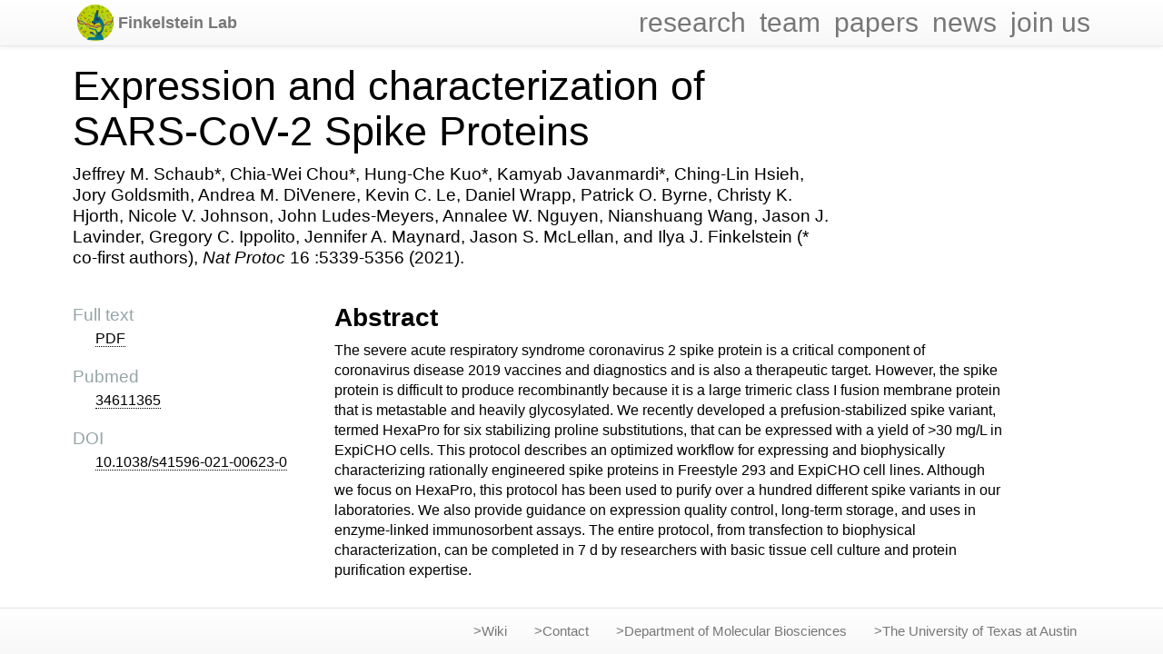

--- FILE ---
content_type: text/html; charset=utf-8
request_url: https://finkelsteinlab.org/papers/paper/SARS-CoV-2-Spike-proteins
body_size: 3037
content:

<!DOCTYPE html>
<html lang="en">
  <head>
    <meta http-equiv='Content-Type' content='text/html; charset=utf-8' />
    <meta http-equiv="X-UA-Compatible" content="IE=edge">

    <title>Expression and characterization of SARS-CoV-2 Spike Proteins</title>
    
    <meta name="author" content="Ilya Finkelstein">

    <!-- Enable responsive viewport -->
    <meta name="viewport" content="width=device-width, initial-scale=1.0"/>

    <!-- Bootstrap styles -->
    <link href="/assets/themes/lab/bootstrap/css/bootstrap.min.css" rel="stylesheet"/>
    <!-- Optional theme -->
    <link href="/assets/themes/lab/bootstrap/css/bootstrap-theme.min.css" rel="stylesheet"/>
    <!-- Sticky Footer -->
    <link href="/assets/themes/lab/bootstrap/css/bs-sticky-footer.css" rel="stylesheet"/>

    <!-- Custom styles -->
    <link href="/assets/themes/lab/css/style.css?body=1" rel="stylesheet" type="text/css" media="all"/>
    <link href="/assets/themes/lab/css/people.css" rel="stylesheet" type="text/css">

    <!-- icon -->
    <link rel="shortcut icon" href="/assets/images/favicon.ico"/>

    <!-- Custom fonts and icons via Font Awesome, http://fortawesome.github.io/Font-Awesome/ -->
    <link href="/assets/themes/lab/css/fontawesome-free-5.2.0-web/css/all.css" rel="stylesheet">

    <!-- Fonts for academic resources -->
    <link rel="stylesheet" href="/assets/themes/lab/css/academicons-1.8.6/css/academicons.min.css"/>

    <!-- Fonts via Google -->
    <link href='http://fonts.googleapis.com/css?family=Lato:300italic,700italic,300,700' rel='stylesheet' type='text/css'/>

    <!-- Math via MathJax -->
    <script type="text/javascript" src="/assets/js/MathJax.js"></script>
    <script src="/assets/js/jquery.js" type="text/javascript"></script>

    <!-- HTML5 Shim and Respond.js IE8 support of HTML5 elements and media queries -->
    <!-- WARNING: Respond.js doesn't work if you view the page via file:// -->
    <!--[if lt IE 9]>
      <script src="https://oss.maxcdn.com/libs/html5shiv/3.7.0/html5shiv.js"></script>
      <script src="https://oss.maxcdn.com/libs/respond.js/1.3.0/respond.min.js"></script>
    <![endif]-->

    <!-- Fav and touch icons -->
    <!-- Update these with your own images
      <link rel="shortcut icon" href="images/favicon.ico">
      <link rel="apple-touch-icon" href="images/apple-touch-icon.png">
      <link rel="apple-touch-icon" sizes="72x72" href="images/apple-touch-icon-72x72.png">
      <link rel="apple-touch-icon" sizes="114x114" href="images/apple-touch-icon-114x114.png">
    -->

    <!-- atom & rss feed
    <link href="/atom.xml" type="application/atom+xml" rel="alternate" title="Sitewide ATOM Feed">
    <link href="/rss.xml" type="application/rss+xml" rel="alternate" title="Sitewide RSS Feed">
    -->

  </head>

  <body>

  <!-- Static top navbar -->

  <nav class="navbar navbar-default navbar-fixed-top" role="navigation">
  <div class='container'>

<a href="/">
        <img class="pull-left logo" src="/assets/images/jenna-luecke-logo.gif" type="image/gif">
</a>
      <a class='navbar-brand navbar-left' style='font-size: large; font-weight: bold' href='/'>Finkelstein Lab</a>

      <!-- Brand and toggle get grouped for better mobile display -->
      <div class="navbar-header">
        <button type="button" class="navbar-toggle" data-toggle="collapse" data-target="#jb-navbar-collapse">
          <span class="sr-only">Toggle navigation</span>
          <span class="icon-bar"></span>
          <span class="icon-bar"></span>
          <span class="icon-bar"></span>
        </button>
      </div>


      <!-- Collect the nav links, forms, and other content for toggling -->
      <div class="collapse navbar-collapse" id="jb-navbar-collapse">
        <ul class="nav navbar-nav navbar-right hidden-sm">
          <a class="navbar-brand" href="/research/">research</a>
          <a class="navbar-brand" href="/members/">team</a>
          <a class="navbar-brand" href="/papers/">papers</a>
          <a class="navbar-brand" href="/news/">news</a>
          <a class="navbar-brand" href="/join/">join us</a>
        </ul>
      </div><!-- /.navbar-collapse -->
    </nav>
   </div>

   <!-- Content -->
   <div class="container">
      
<!--
Branched from Trevor Bedford's source, https://github.com/blab/blotter/blob/master/_layouts/paper.html
with gratitude.
-->
<script type="text/javascript" src="https://d1bxh8uas1mnw7.cloudfront.net/assets/embed.js"></script>

<div class="bigspacer"></div>

<div class="row">

	<div class="col-md-9">
		<div class="media-body titlebox">
			<div class="title media-heading">
				Expression and characterization of SARS-CoV-2 Spike Proteins
			</div>
			<p>
			<div class="smallhead">
				Jeffrey M. Schaub&#42;, Chia-Wei Chou&#42;, Hung-Che Kuo&#42;, Kamyab Javanmardi&#42;, Ching-Lin Hsieh, Jory Goldsmith, Andrea M. DiVenere, Kevin C. Le, Daniel Wrapp, Patrick O. Byrne, Christy K. Hjorth, Nicole V. Johnson, John Ludes-Meyers, Annalee W. Nguyen, Nianshuang Wang, Jason J. Lavinder, Gregory C. Ippolito, Jennifer A. Maynard, Jason S. McLellan, and Ilya J. Finkelstein (&#42; co-first authors),
				<span class="journal">
				Nat Protoc
				</span>
				
				 16
				
				
				
				:5339-5356
				
				(2021).
			</div>
		</div>
	</div>
</div>

<div class="bigspacer"></div>

<div class="row">
	<div class="col-md-3">
		<div class="bigspacer"></div>
			
			<div class="smallhead subtle">
				Full text
			</div>
			<div class="pad-left note">
				<div class="smallspacer"></div>
				
				
					<i class="fa fa-file-pdf-o fa-fw"></i>
					<a class="off" href="/assets/pdfs/0072-2021-NatProtoc-Schaub et al.pdf">PDF</a>
					<br/>
				
				
			</div>
			<div class="bigspacer"></div>
			

			

			
			<div class="smallhead subtle">
				Pubmed
			</div>
			<div class="pad-left note">
				<div class="smallspacer"></div>
				<i class="fa fa-external-link fa-fw"></i>
				<a class="off" href="http://www.ncbi.nlm.nih.gov/pubmed/34611365">34611365</a>
			</div>
			<div class="bigspacer"></div>
			

			
			<div class="smallhead subtle">
				DOI
			</div>
			<div class="pad-left note">
				<div class="smallspacer"></div>
				<i class="fa fa-external-link fa-fw"></i>
				<a class="off" href="http://dx.doi.org/10.1038/s41596-021-00623-0">10.1038/s41596-021-00623-0</a>
				<br>
				<br>
				<div data-badge-popover="right" data-badge-type="medium-donut" data-doi="10.1038/s41596-021-00623-0" data-hide-no-mentions="true" class="altmetric-embed"></div>
			</div>
			<div class="bigspacer"></div>
			

		</div>
	<div class="col-md-8">
		<div class="post">
			
<h1 id="abstract">Abstract</h1>
<p>The severe acute respiratory syndrome coronavirus 2 spike protein is a critical component of coronavirus disease 2019 vaccines and diagnostics and is also a therapeutic target. However, the spike protein is difficult to produce recombinantly because it is a large trimeric class I fusion membrane protein that is metastable and heavily glycosylated. We recently developed a prefusion-stabilized spike variant, termed HexaPro for six stabilizing proline substitutions, that can be expressed with a yield of &gt;30 mg/L in ExpiCHO cells. This protocol describes an optimized workflow for expressing and biophysically characterizing rationally engineered spike proteins in Freestyle 293 and ExpiCHO cell lines. Although we focus on HexaPro, this protocol has been used to purify over a hundred different spike variants in our laboratories. We also provide guidance on expression quality control, long-term storage, and uses in enzyme-linked immunosorbent assays. The entire protocol, from transfection to biophysical characterization, can be completed in 7 d by researchers with basic tissue cell culture and protein purification expertise.</p>

		</div>
	</div>

	<div class="col-md-1"></div>
</div>

<div class="bigspacer"></div>


   </div>


  <!-- Static bottom navbar -->
  <nav class="navbar navbar-default navbar-fixed-bottom">
    <div class="container">
      <div class="navbar-header">
        <button type="button" class="navbar-toggle" data-toggle="collapse" data-target="#jb-bottom-collapse"> <!-- NOTE! data-target was changed to jb-bottom-collapse -->
          <span class="icon-bar"></span>
          <span class="icon-bar"></span>
          <span class="icon-bar"></span>
        </button>
      </div>
      <!-- Collect the nav links, forms, and other content for toggling -->
      <div class="collapse navbar-collapse" id="jb-bottom-collapse">
        <ul class="nav navbar-nav navbar-right navbar-small">
          <li><a href=http://50.116.21.252/wiki> &gt;Wiki</a></li>
          <li><a href="/contact/"> &gt;Contact</a></li>
          <li><a href=https://molecularbiosci.utexas.edu> &gt;Department of Molecular Biosciences</a></li>
          <li><a href=https://www.utexas.edu>	&gt;The University of Texas at Austin</a></li>
        </ul>
        <ul class="nav navbar-nav navbar-right navbar-small">
        </ul>
      </div><!-- /.navbar-collapse -->
    </div>
  </nav>



    




    <!-- Latest compiled and minified JavaScript, requires jQuery 1.x (2.x not supported in IE8) -->
    <!-- Placed at the end of the document so the pages load faster -->
    <script src="/assets/js/jquery.min.js"></script>
    <script src="/assets/themes/lab/bootstrap/js/bootstrap.min.js"></script>
  </body>
</html>



--- FILE ---
content_type: text/css; charset=utf-8
request_url: https://finkelsteinlab.org/assets/themes/lab/css/style.css?body=1
body_size: 664
content:
body{font-size:16px;font:Lato,"Helvetica Neue",Helvetica,Arial,sans-serif;font-family:Lato,"Helvetica Neue",Helvetica,Arial,sans-serif;font-weight:300;color:#000}body>.container{padding-top:50px;font-family:Lato,"Helvetica Neue",Helvetica,Arial,sans-serif;color:#000;font-weight:300;padding-bottom:50px}:target:before{content:"";display:block;height:60px;margin:-60px 0 0}h1,.h1{font-size:28px}h2,.h2{font-size:24px}h3,.h3{font-size:21px}h4,.h4{font-size:18px}h5,.h5{font-size:16px}h6,.h6{font-size:14px}.container{padding-left:25px;padding-right:25px}h1,h2,h3,h4,h5,h6{font-family:Lato,"Helvetica Neue",Helvetica,Arial,sans-serif;font-weight:700}.center{float:none;margin-left:auto;margin-right:auto;text-align:center}.text-center{text-align:center}p{font-weight:300}.hugespacer{height:50px}.bigspacer{height:20px}.spacer{height:10px}.smallspacer{height:5px}a.off{color:inherit;border-bottom:none}.team-photo{margin:auto;max-width:100%;max-height:100%;vertical-align:middle}.resize_fit_center{max-width:100%;max-height:100%;vertical-align:middle}.big-member-photo{max-width:300px}.member-photo{height:20vw;min-height:100px;max-height:225px}.member-name{font-size:20px}@media all and (max-width: 800){.member-name{font-size:16px}}.construction{width:80%;margin-left:auto;margin-right:auto;color:#880000;font-size:32px}term{font-style:italic}strong{font-style:bold}.logo{width:50px;height:50px;padding:5px}.biglogo{width:180px;height:180px;padding:5px}.logobox{height:180px;line-height:65px;font-weight:700;display:table-cell;vertical-align:middle;text-align:center;text-shadow:1.5px 1.5px #ffffff}.navbar-brand{font-size:30px;font-weight:300}.navbar-nav{font-size:30px;font-weight:300}.navbar-nav a{color:black}.dropdown-menu{font-size:25px;font-weight:300}.dropdown{font-weight:300}.navbar-small{font-size:15px;font-weight:300}.project-image{width:600px;background-color:#FFFFCC}.paper-image{width:200px}.carousel-fade{opacity:1}.carousel-fade .item{-moz-transition:opacity ease-in-out .7s;-o-transition:opacity ease-in-out .7s;-webkit-transition:opacity ease-in-out .7s;transition:opacity ease-in-out .7s;left:0 !important;opacity:0;top:0;position:absolute;width:100%;display:block !important;z-index:1}.carousel-fade .item:first-child{top:auto;position:relative}.carousel-fade .item.active{opacity:1;-moz-transition:opacity ease-in-out .7s;-o-transition:opacity ease-in-out .7s;-webkit-transition:opacity ease-in-out .7s;transition:opacity ease-in-out .7s;z-index:2}.carousel-indicators{bottom:0px}.carousel-overlay{position:absolute;z-index:12;top:50%;left:0;width:100%;text-align:center}.logotitle{font-size:30px;font-size:7vw;line-height:30px;line-height:4vw;font-weight:100}@media all and (min-width: 1024px){.logotitle{font-size:80px;line-height:80px}}.title{font-size:45px;line-height:50px;font-weight:100}.bigtitle{font-size:60px;line-height:65px;font-weight:100}@media all and (max-width: 500px){.bigtitle{font-size:40px;line-height:40px}.title{font-size:30px;line-height:30px}}.bighead{font-size:40px;font-weight:300;line-height:36px}.head{font-size:32px;font-weight:300;line-height:30px}.smallhead{font-size:19px;font-weight:300;line-height:23px}.subtle{color:#95a5a6}.note-title{font-weight:600}.note-title a{color:black;border-bottom:none}.note{font-size:16px;font-weight:300;line-height:20px}.note a{color:black;border-bottom:thin dotted}.smallnote{font-size:14px;font-weight:300;line-height:16px}.journal{font-style:italic}.shortref{font-style:italic}.tag_box{list-style:none;margin:0;overflow:hidden;padding-left:10px}.tag_box li{line-height:28px}.tag_box.inline li{float:left}.tag_box a{text-decoration:none}.tag_box a span{vertical-align:super;font-size:0.8em}


--- FILE ---
content_type: text/css; charset=utf-8
request_url: https://finkelsteinlab.org/assets/themes/lab/css/people.css
body_size: -109
content:
.person {
  padding-top: 25px;
  padding-bottom: 250px;
  clear: both;
}

.position-title {
  clear: both;
}

.person-image-container {
  width: 20%;
  max-width: 200px;
  max-height: 200px;
  padding: 10px;
  float: left;
}

.personimage {
  max-width: 100%;
  height: auto;
  width: 200px;
}

.research-image-container {
  width: 100%;
  max-width: 800px;
  padding: 10px;
  float: none;
}

.research-image {
  max-width: 100%;
  height: auto;
}

.persondata {
  float: left;
  width: 80%;
}

.top-bar {
  height: 20%;
}

.bottom-bar {
  height: 80%;
  width: 100%;
  float: left;
}

.person-name {
  font-size: x-large;
  font-weight: bold;
  float: left;
  width: 50%;
}

.person-joined {
  text-align: right;
  font-size: large;
  float: left;
  width: 50%;
}

.contact-links {
  height: 20%;
}

.quote {
  height: 20%;
}

.favorite-activities {
  height: 60%;
}
